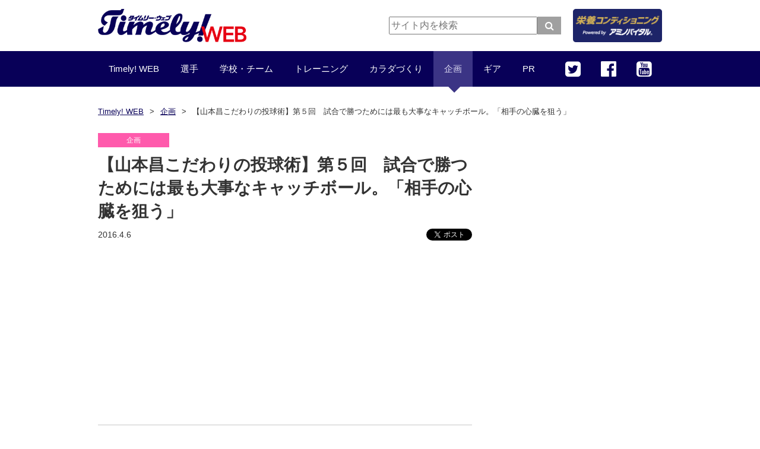

--- FILE ---
content_type: text/html; charset=UTF-8
request_url: https://timely-web.jp/article/632/
body_size: 13110
content:
<!DOCTYPE html PUBLIC "-//W3C//DTD XHTML 1.0 Transitional//EN" "http://www.w3.org/TR/xhtml1/DTD/xhtml1-transitional.dtd">
<html xmlns="http://www.w3.org/1999/xhtml" xml:lang="ja" lang="ja">
<head prefix="og: http://ogp.me/ns# fb: http://ogp.me/ns/fb# article: http://ogp.me/ns/article#">
<meta http-equiv="Content-Type" content="text/html; charset=utf-8" />
<meta http-equiv="Content-Style-Type" content="text/css" />
<meta http-equiv="Content-Script-Type" content="text/javascript" />
<meta http-equiv="content-language" content="ja" />
<title>【山本昌こだわりの投球術】第５回　試合で勝つためには最も大事なキャッチボール。「相手の心臓を狙う」 | Timely! WEB</title>
<meta name="description" content=" プロ生活32年間で通算219勝を挙げ、50歳までプロ野球選手として活躍したレジェンド山本昌氏。日本テレビ系『NEWS ZERO』でスポーツコメンテーターのレギュラー出演なども続々と決まり、引退後も多…" />
<link rel="icon" href="https://timely-web.jp/favicon.ico">
<link rel="apple-touch-icon" href="https://timely-web.jp/apple-touch-icon.png">
<meta name="apple-mobile-web-app-title" content="Timely! WEB">

<meta property="og:title" content="【山本昌こだわりの投球術】第５回　試合で勝つためには最も大事なキャッチボール。「相手の心臓を狙う」 | Timely! WEB" />
<meta property="og:type" content="article" />
<meta property="og:description" content=" プロ生活32年間で通算219勝を挙げ、50歳までプロ野球選手として活躍したレジェンド山本昌氏。日本テレビ系『NEWS ZERO』でスポーツコメンテーターのレギュラー出演なども続々と決まり、引退後も多…" />
<meta property="og:url" content="https://timely-web.jp/article/632/" />
<meta property="og:image" content="https://timely-web.jp" />
<meta property="og:site_name" content="Timely! WEB" />

<meta property="fb:app_id" content="445158815643433" />

<meta name="twitter:card" content="summary_large_image" />
<meta name="twitter:domain" content="https://timely-web.jp/" />
<meta name="twitter:title" content="【山本昌こだわりの投球術】第５回　試合で勝つためには最も大事なキャッチボール。「相手の心臓を狙う」 | Timely! WEB" />
<meta name="twitter:description" content=" プロ生活32年間で通算219勝を挙げ、50歳までプロ野球選手として活躍したレジェンド山本昌氏。日本テレビ系『NEWS ZERO』でスポーツコメンテーターのレギュラー出演なども続々と決まり、引退後も多…" />
<meta name="twitter:image:src" content="https://timely-web.jp">

<meta name="viewport" content="width=device-width, maximum-scale=1, user-scalable=0">
<link rel="alternate" type="application/rss+xml" title="RSS 2.0" href="https://timely-web.jp/index.xml">
<script src="/js/modernizr-2.8.3.min.js"></script>
<link rel="stylesheet" href="/css/normalize.min.css">
<link rel="stylesheet" href="/css/font-awesome.min.css">
<link rel="stylesheet" href="/css/common.css?190510">
<link rel="stylesheet" href="/js/swiper/swiper.min.css">
<link rel="canonical" href="https://timely-web.jp/article/632/">
<style>@media screen and (max-width:640px) { article .bnr img	{width: 100%;}}</style>
<script src="https://cdn.vdist.link/vtag.20180803.js"></script>
<style type="text/css">
.videoWrapper { position: relative; padding-bottom: 56.25%; /* 16:9 */ padding-top: 25px; height: 0;}
.videoWrapper iframe { position: absolute; top: 0; left: 0; width: 100%; height: 100%;}
</style>
<!--head最下部コード記述用-->
</head>
<body class="news newsindex" id="newsCate4">
<div id="fb-root"></div>
<div id="wrapper">
	<div id="contents">
		<div id="headerArea">
			<header>
				<div class="headerLogo"><a href="/"><span class="h1img"><img src="/img/h1title.png" alt="Timely! WEB"/></span><!--<span><strong>Timely! WEB</strong>未来ある野球プレーヤーを育てるメディア</span>--></a></div>
				<div class="headerBanner"><a href="/aminovital/" onclick="ga('send', 'event', 'header', 'click', 'aminovital');" target="aminovital"><img src="/img/banner/header-aminovital.png"></a></div>
				<div class="searchArea">
					<form class="clearfix" action="https://www.google.co.jp/search" target="_blank" method="get" role="search">
					<input type="search" id="q" name="q" value="" placeholder="サイト内を検索" class="searchInput"><input type="submit" onclick="ga('send', 'event', 'search', 'click', 'google');" value="&#xf002;" class="searchSubmit"><input type="hidden" value="timely-web.jp" name="sitesearch"><input type="hidden" value="ja">
				</form>
				</div>
			</header>
			<!--<div class="spOnly"><div style="background-color: #eeeeee; padding: 20px;"><a href="https://www.ajinomoto.co.jp/aminovital/sampling_cp_protein_2019/index.html?scid=ad_sn_20190116_00009" target="aminovital_cp01_1" onclick="ga('send', 'event', 'banner', 'click', 'aminovital_cp01_1');"><img src="/img/banner/2019/aminovital_cp01_640_430.jpg" width="640" height="430" alt="アミノバイタル"></a></div></div>-->
			<nav id="gmenu" class="nav-horizontal">
				<div class="mask">
					<ul class="list">
						<li id="navHome"><a href="/"><span>Timely! WEB<!--HOME--></span></a></li>
						<li id="navCate6"><a href="/article/c-6/"><span>選手</span></a></li>
						<li id="navCate1"><a href="/article/c-1/"><span>学校・チーム</span></a></li>
						<li id="navCate2"><a href="/article/c-2/"><span>トレーニング</span></a></li>
						<li id="navCate3"><a href="/article/c-3/"><span>カラダづくり</span></a></li>
						<li id="navCate4"><a href="/article/c-4/"><span>企画</span></a></li>
						<li id="navCate5"><a href="/article/c-5/"><span>ギア</span></a></li>
						<li id="navCate7"><a href="/article/c-7/"><span>PR</span></a></li>
						<li class="navsns iconTwi"><a href="https://twitter.com/timelyweb" target="_blank"><i class="fa fa-twitter-square fa-2x" aria-hidden="true"></i></a></li>
						<li class="navsns iconFb"><a href="https://www.facebook.com/timelyweb/" target="_blank"><i class="fa fa-facebook-official fa-2x" aria-hidden="true"></i></a></li>
						<li class="navsns iconYou"><a href="https://www.youtube.com/channel/UC1QwTkzHuhKi0ll4Nj9P9Fg" target="_blank"><i class="fa fa-youtube-square fa-2x" aria-hidden="true"></i></a></li>
					</ul>
				</div>
			</nav>

		</div>
		<ul class="breadcrumb">
			<li><a href="/">Timely! WEB</a></li>
			<li><a href="/article/c-4/">企画</a></li>
			<li>【山本昌こだわりの投球術】第５回　試合で勝つためには最も大事なキャッチボール。「相手の心臓を狙う」</li>
		</ul>
		<div class="main clearfix">
			<div class="mainArea">
				<article>
					<div class="titleArea">
						<a class="category cate4" href="/article/c-4/">企画</a>
						<h1>【山本昌こだわりの投球術】第５回　試合で勝つためには最も大事なキャッチボール。「相手の心臓を狙う」</h1>
						<div class="titleInfo">
							<div class="date">2016.4.6</div>
							<ul class="snsButtons">
								<li class="snsFb"><script>document.write('<div class="fb-like" data-href="https://timely-web.jp/article/632/" data-layout="button_count" data-action="like" data-show-faces="false" data-share="true"></div>');</script></li>
								<li class="snsTwitter"><a href="https://twitter.com/share" class="twitter-share-button" data-lang="ja" data-count="vertical" data-hashtags="">ツイート</a></li>
							</ul>
						</div>
						<!--<div class="pcOnly" style="padding-top: 15px;"><a href="https://www.ajinomoto.co.jp/aminovital/sampling_cp_protein_2019/index.html?scid=ad_sn_20190116_00009" onclick="ga('send', 'event', 'banner', 'click', 'aminovital_cp01_3');" target="_blank"><img src="/img/banner/2019/aminovital_cp01_640_210.jpg" alt="アミノバイタル"/></a></div>-->
					</div>
					<!-- 20170922記事上 -->
					<div class="bnrAds upper">
						<script async src="//pagead2.googlesyndication.com/pagead/js/adsbygoogle.js"></script>
						<ins class="adsbygoogle"
							 style="display:block"
							 data-ad-client="ca-pub-8146951236858043"
							 data-ad-slot="5917644232"
							 data-ad-format="auto"></ins>
						<script>
						(adsbygoogle = window.adsbygoogle || []).push({});
						</script>
					</div>
					<div class="infoArea infoAreaTop">
						<ul class="tag">
							<li><a href="/article/t-%E5%B1%B1%E6%9C%AC%E6%98%8C/">山本昌</a></li>
							<li><a href="/article/t-%E5%B1%B1%E6%9C%AC%E6%98%8C%E3%81%93%E3%81%A0%E3%82%8F%E3%82%8A%E3%81%AE%E6%8A%95%E7%90%83%E8%A1%93/">山本昌こだわりの投球術</a></li>
							<li><a href="/article/t-%E3%83%97%E3%83%AD%E9%87%8E%E7%90%83/">プロ野球</a></li>
						</ul>
						
					</div>
					<div class="newsArea clearfix">
<figure><img src="/files/body/49200623d07771bee1d9a3ae24855fed.jpg" alt="" /></figure>
<p><br /><br />プロ生活32年間で通算219勝を挙げ、50歳までプロ野球選手として活躍したレジェンド山本昌氏。日本テレビ系『NEWS ZERO』でスポーツコメンテーターのレギュラー出演なども続々と決まり、引退後も多くのメディアの注目の的となっている。そんな山本昌氏初のピッチングバイブル最新刊<a href="http://www.amazon.co.jp/ピッチングマニア-レジェンドが明かすこだわりの投球術-山本-昌/dp/4058006110"><span style="font-size: medium;"><b>『ピッチングマニア　レジェンドが明かすこだわりの投球術』</b></span></a>（学研プラス刊）が全国の書店、ネット書店で発売開始となった。<br /><br />Timely!WEBでは発売を記念して、特に高校球児や小学生、中学生でもすぐに明日から実践できるポイントをピックアップ。<br />短期連載第５回は「試合で勝つためのキャッチボール」。<br /><br /><br /><span style="font-size: medium;"><b>＜連載予定＞</b></span><br />第１回（3/28配信）　　　<a href="/article/585/"><span style="font-size: medium;"><b>大きく使って投げる</b></span></a><br />第２回（3/30配信）　　　<a href="/article/595/"><span style="font-size: medium;"><b>軸足のヒザを意図的に折らない</b></span></a><br />第３回（4/2配信）　 　　<a href="/article/596/"><span style="font-size: medium;"><b>コントロールをつけるのは中指</b></span></a><br />第４回（4/4配信）　 　　<a href="/article/631/"><span style="font-size: medium;"><b>カーブは「空手チョップ」で投げる</b></span></a><br />第５回（4/6配信） 　 　　相手の心臓を狙ってキャッチボール<br />第６回（4/8配信予定）　 ストライク先行で勝利に近づく<br />第７回（4/10配信予定）　ピッチャーの強さがチームの強さ<br /><br /><br /><br /><span style="font-size: medium;"><b>最も大事にしていた「試合で勝つためのキャッチボール」</b></span><br /><br />　私が一番大事にしていたのはキャッチボールです。「試合で勝つためにキャッチボール？」と思った方もいるかもしれません。<br />でも日ごろのキャッチボールこそが試合につながっているのです。正しいフォームを作るためにも、試合で崩れたバランスを修正するためにも、意識を高く持って取り組んでほしいと思います。<br /><br />　まずは狙いどころです。みなさんは相手のどこを狙って投げますか？<br />「相手の胸を狙いなさい」<br />キャッチボールの基本としてよく聞く言葉ですね。胸でも間違いではありませんが、私はもっと小さい的を狙っていました。<br />「相手の心臓を狙う」<br /><br />すなわち、相手のやや左胸。左ピッチャーの私から見れば、相手に向かって、クロスで投げ込むことになります。<br />右バッターのインコースに投じるクロスファイアーといえば、わかりやすいでしょうか。右利きの投手であれば、相手の右胸を狙うことになります。<br /><br /><br /><span style="font-size: medium;"><b>体が正しく使えていれば、クロスのストレートを投げられる</b></span><br /><br />　体を正しく使えていなければ、バックスピンが利いたストレートをクロスに投げ込むことはできません。<br />体の開きが早かったり、前でボールを叩けないと、シュート回転で抜けてしまう。そうならないように、クロスで投げることを習慣にしていたのです。<br />クロスが習得できれば、相手の胸（真ん中）に投げることもできるようになります。<br /><br />　今回本を出版するにあたって、ピッチングの実演をさせてもらいました。自分で改めて感じたのですが、軽いキャッチボールであっても、心臓の方にしか行かない。相手の右胸に抜ける球がないんです。引退したいまでも、現役時にこだわっていた体の使い方が自然にできていました。<br /><br /></p>
<figure><img src="/files/body/6d321f7a2e8e3e504f8e83e2344bade3.jpg" alt="" />
<figcaption>相手の心臓を狙うキャッチボールでコントロールを磨く</figcaption>
</figure>
<p><br /><br /><br />著者プロフィール<br />山本昌　<br />神奈川県茅ヶ崎市立松林中学校、日本大学藤沢高校を経て、1983年秋のドラフト5位で中日ドラゴンズに入団。5年目の88年、アメリカへの野球留学で急成長し、同年8月にプロ初勝利を挙げる。以降左の先発投手としてチームを支え、93、94、97年に最多勝。94年には沢村賞も受賞した。2006年9月16日には史上73人目のノーヒットノーランを達成。41歳1ヶ月での達成はプロ野球史上最年長記録だった。15年10月7日、50歳1ヶ月で登板した広島カープ戦をもって現役引退。プロ32年間の通算成績は219勝165敗5セーブ、防御率3.45。<br /><a href="http://yamamotomasa.com"><span style="font-size: small;"><b>公式ホームページ</b></span></a><br /><br /><br /></p>
<figure class="imgL"><img src="/files/body/a0fa69b2026f72b11a14e3e01bbe43e4.jpg" alt="" /></figure>
<p><br />『ピッチングマニア　レジェンドが明かすこだわりの投球術』<br />山本昌著<br />出版社：学研プラス<br />四六版／233ページ<br />購入は <a href="http://www.amazon.co.jp/ピッチングマニア-レジェンドが明かすこだわりの投球術-山本-昌/dp/4058006110"><span style="font-size: medium;"><b>こちら</b></span></a></p>

					</div>


					<div class="infoArea infoAreaBottom">
						<ul class="snsButtons">
							<li class="snsFb"><script>document.write('<div class="fb-like" data-href="https://timely-web.jp/article/632/" data-layout="button_count" data-action="like" data-show-faces="false" data-share="true"></div>');</script></li>
							<li class="snsTwitter"><a href="https://twitter.com/share" class="twitter-share-button" data-lang="ja" data-count="vertical" data-hashtags="">ツイート</a></li>
						</ul>
						<ul class="tag">
							<li><a href="/article/t-%E5%B1%B1%E6%9C%AC%E6%98%8C/">山本昌</a></li>
							<li><a href="/article/t-%E5%B1%B1%E6%9C%AC%E6%98%8C%E3%81%93%E3%81%A0%E3%82%8F%E3%82%8A%E3%81%AE%E6%8A%95%E7%90%83%E8%A1%93/">山本昌こだわりの投球術</a></li>
							<li><a href="/article/t-%E3%83%97%E3%83%AD%E9%87%8E%E7%90%83/">プロ野球</a></li>
						</ul>
						
					</div>
				<!--<p class="bnr"><a href="https://t-p-l2.peatix.com/" onclick="ga('send', 'event', 'timelyPL_201902', 'click', 'https://t-p-l2.peatix.com/');" target="_blank"><img src="/img/banner/2018/banner-t-p-l-02.jpg" alt=""/></a></p>-->

				</article>

				<ul class="transition">
					<li class="toPrev"><a href="/article/624/">次のニュースへ</a></li>
					<li><a href="/article/c-4/"><i class="fa fa-list-ul"></i>一覧へ</a></li>
					<li class="toNext"><a href="/article/489/">前のニュースへ</a></li>
				</ul>
				<!--<p class="bnr textC" style="padding-top: 40px;"><a href="http://fose.tokyo/collection/?s=Undershirt" onclick="ga('send', 'event', 'fosekift', 'click', 'http://fose.tokyo/collection/?s=Undershirt');" target="_blank"><img src="/img/banner/2018/banner-fosekift.jpg" alt=""/></a></p><br class="pcOnly">-->
				<!--Adsense-->
				<div style="margin-top: 20px;">
				<script async src="//pagead2.googlesyndication.com/pagead/js/adsbygoogle.js"></script>
				<ins class="adsbygoogle"
					 style="display:block"
					 data-ad-client="ca-pub-8146951236858043"
					 data-ad-slot="5228365200"
					 data-ad-format="auto"></ins>
				<script>
				(adsbygoogle = window.adsbygoogle || []).push({});
				</script>
				</div>
				<div id="_popIn_recommend"></div>
				<div class="related">
					<h3 class="large">「企画」関連記事</h3>
					<ul class="newsList">
						<li><a href="/article/4606/" target="_self"><figure><img src="/files/image/4606/2/122981のコピー.jpg" alt="" /></figure>
						<p>【準硬式】群雄割拠な東都リーグの新勢力 #6成蹊大学（後編）						<span class="date">2022.3.29</span></p></a><a href="/article/c-4/" class="category cate4">企画</a></li>
						<li><a href="/article/4605/" target="_self"><figure><img src="/files/image/4605/2/122978のコピー.jpg" alt="" /></figure>
						<p>【準硬式】群雄割拠な東都リーグの新勢力 #6成蹊大学（前編）						<span class="date">2022.3.28</span></p></a><a href="/article/c-4/" class="category cate4">企画</a></li>
						<li><a href="/article/4592/" target="_self"><figure><img src="/files/image/4592/2/0314.jpg" alt="" /></figure>
						<p>2021年度高校球児進路情報（追加情報）						<span class="date">2022.3.14</span></p></a><a href="/article/c-4/" class="category cate4">企画</a></li>
					</ul>
					<ul class="newsList">
						<li><a href="/article/4585/" target="_self"><figure><img src="/files/image/4585/2/20220301_02.jpg" alt="" /></figure>
						<p>2021年度高校球児進路情報（九州・沖縄編）						<span class="date">2022.3.1</span></p></a><a href="/article/c-4/" class="category cate4">企画</a></li>
						<li><a href="/article/4584/" target="_self"><figure><img src="/files/image/4584/2/20220301_01.jpg" alt="" /></figure>
						<p>2021年度高校球児進路情報（中国・四国編）						<span class="date">2022.2.28</span></p></a><a href="/article/c-4/" class="category cate4">企画</a></li>
						<li><a href="/article/4582/" target="_self"><figure><img src="/files/image/4582/2/20220224.jpg" alt="" /></figure>
						<p>2021年度高校球児進路情報（近畿編）						<span class="date">2022.2.24</span></p></a><a href="/article/c-4/" class="category cate4">企画</a></li>
					</ul>
				</div>
			</div>
			<div class="sideArea pcOnly">
﻿<div style="margin-bottom: 30px;">
	<script async src="//pagead2.googlesyndication.com/pagead/js/adsbygoogle.js"></script>
	
	<ins class="adsbygoogle"
		 style="display:block"
		 data-ad-client="ca-pub-8146951236858043"
		 data-ad-slot="9420284280"
		 data-ad-format="auto"></ins>
	<script>
	(adsbygoogle = window.adsbygoogle || []).push({});
	</script>
</div>
<!--20170922PC右上 -->


<!--<div class="timlymaga">
<a onclick="ga('send', 'event', 'Timely!_59', 'click', 'https://timely-web.jp/pdf/Timely60.pdf');" target="_blank" href="https://timely-web.jp/pdf/Timely60.pdf">
  <h2>Timely! <small>No.60</small></h2>
  <figure><img src="/img/banner/cover60.jpg" alt="Timely!No.60号"></figure>
  <ul class="liststyle listSquare">
    <li>特集：僕たちのナツタイ2021 ～泣いて笑って最後の夏～</li>
    <li>CLOSE UP SCHOOL：幕張総合高校(千葉県)、神戸弘陵学園(兵庫県)、千葉聾学校(千葉県)</li>
    <li>第二特集：ベースボールテック特集「進化する立花学園」</li>
  </ul>
  </a> <a onclick="ga('send', 'event', 'Timely!teiki_60', 'click', 'http://www.fujisan.co.jp/product/1281690894/');" href="https://www.fujisan.co.jp/product/1281690894/new/" target="_blank" class="teikikodoku">定期購読はこちら <i class="fa fa-angle-double-right" aria-hidden="true"></i></a>
</div>-->

<ul class="bnrList">
	<li><a onclick="ga('send', 'event', 'banner_side', 'click', 'taniladder_baseball');" href="http://www.onestep-bb.jp/?utm_source=TIMELY&utm_medium=display" target="_blank"><img alt="" src="/img/banner/2018/banner-taniladder.jpg"><!--<span class="icon">PR</span>--></a></li>
</ul>

<ul class="bnrList">
	<li><a onclick="ga('send', 'event', 'banner_side', 'click', 'yakyuiku');" href="https://www.yakyuiku.jp" target="pr" style="min-width: 100%;"><img alt="" src="/img/banner/sidebnr-yakyuiku.jpg"></a></li>
</ul>

<div id="_popIn_ranking"></div>
	  <script type="text/javascript">
	(function() {
		var pa = document.createElement('script'); pa.type = 'text/javascript'; pa.charset = "utf-8"; pa.async = true;
		pa.src = window.location.protocol + "//api.popin.cc/searchbox/timely_web.js";
		var s = document.getElementsByTagName('script')[0]; s.parentNode.insertBefore(pa, s);
	})(); 
	</script>

<!--<div class="twitterTl"> <a class="twitter-timeline" data-lang="ja" data-height="450" width="100%" href="https://twitter.com/timelyweb">Tweets by timelyweb</a> </div>-->
<div class="fbTl">
  <div class="fb-page" data-href="https://www.facebook.com/timelyweb/" data-show-posts="true" data-width="500" data-height="450" data-small-header="true" data-adapt-container-width="true" data-hide-cover="false" data-show-facepile="false">
    <blockquote cite="https://www.facebook.com/timelyweb/" class="fb-xfbml-parse-ignore"><a href="https://www.facebook.com/timelyweb/">Timely WEB</a></blockquote>
  </div>
</div>

			</div>
		</div>
		<div class="main clearfix spOnly">
			<div class="mainArea">
				<!--<p class="bnr"><a href="/special/offtra2016/" onclick="ga('send', 'event', 'special201701', 'click', '/special/offtra2016/');"><img src="/img/banner/bnr201701-special.jpg" alt=""/></a></p>-->

				<div class="swiper-container imgSlide">
					<div class="swiper-wrapper">
						<div class="swiper-slide"><a href="https://timely-web.jp/article/5248/" target="_self"><img src="/files/image/5249/1/toin2.jpg" alt="【桐蔭学園】小倉丞太郎監督｜監督から心を開き、話しやすい雰囲気を作る" />
							<div class="caption">
								<strong>【桐蔭学園】小倉丞太郎監督｜監督から心を開き、話しやすい雰囲気を作る</strong>
								<p>名門復活を託された新監督</p>
							</div>
						</a></div>
						<div class="swiper-slide"><a href="https://timely-web.jp/article/5246/" target="_self"><img src="/files/image/5247/1/tohoku4.jpg" alt="【東北】佐藤前監督と共通する「選手が主体的に動く」という根幹部分" />
							<div class="caption">
								<strong>【東北】佐藤前監督と共通する「選手が主体的に動く」という根幹部分</strong>
								<p>新生東北高校の現在地</p>
							</div>
						</a></div>
						<div class="swiper-slide"><a href="https://timely-web.jp/article/5240/" target="_self"><img src="/files/image/5244/1/tohoku2.jpg" alt="【東北】前監督の「楽しむ野球」を結果に繋げた！我妻監督率いる東北高の現在地" />
							<div class="caption">
								<strong>【東北】前監督の「楽しむ野球」を結果に繋げた！我妻監督率いる東北高の現在地</strong>
							</div>
						</a></div>
						<div class="swiper-slide"><a href="https://timely-web.jp/article/5233/" target="_self"><img src="/files/image/5234/1/sagamihara04.jpg" alt="【県立相模原】吉井大樹監督｜健在の「打ち勝つ野球」、いかに短い時間で効果を出すか" />
							<div class="caption">
								<strong>【県立相模原】吉井大樹監督｜健在の「打ち勝つ野球」、いかに短い時間で効果を出すか</strong>
								<p>神奈川高校野球「公立の雄」、県立相模原のいま</p>
							</div>
						</a></div>
						<div class="swiper-slide"><a href="https://timely-web.jp/article/5236/" target="_self"><img src="/files/image/5237/1/okada.jpg" alt="練習メニューを示すことからスタート｜甲子園優勝監督の失敗学（東洋大姫路・岡田龍生監督）" />
							<div class="caption">
								<strong>練習メニューを示すことからスタート｜甲子園優勝監督の失敗学（東洋大姫路・岡田龍生監督）</strong>
								<p>甲子園優勝監督たちの失敗と後悔、そこから得た学び</p>
							</div>
						</a></div>
					</div>
					<!-- Add Pagination -->
					<div class="swiper-pagination"></div>
					<!-- Add Arrows -->
					<div class="swiper-button-next"><i class="fa fa-angle-right  fa-4x" aria-hidden="true"></i></div>
					<div class="swiper-button-prev"><i class="fa fa-angle-left  fa-4x" aria-hidden="true"></i></div>

				</div>
				<section id="topPickupArea">
					<h2><span>PICK UP!</span></h2>
					<div class="swiper-container topicsSlide">
						<div class="swiper-wrapper">
							<div class="swiper-slide"><a href="https://timely-web.jp/article/5240/" target="_self"><figure><img src="/files/image/5250/1/tohoku2.jpg" alt="【東北】前監督の「楽しむ野球」を結果に繋げた！我妻監督率いる東北高の現在地" /></figure>
							<p>【東北】前監督の「楽しむ野球」を結果に繋げた！我妻監督率いる東北高の現在地							<span class="date"></span></p></a><a href="/article/c-1/" class="category cate1">学校・チーム</a></div>
							<div class="swiper-slide"><a href="https://timely-web.jp/article/5229/" target="_self"><figure><img src="/files/image/5235/1/sue.jpg" alt="激しいチーム内競争のメリットとデメリット｜甲子園優勝監督の失敗学（仙台育英・須江航監督）" /></figure>
							<p>激しいチーム内競争のメリットとデメリット｜甲子園優勝監督の失敗学（仙台育英・須江航監督）							<span class="date"></span></p></a><a href="/article/c-1/" class="category cate1">学校・チーム</a></div>
							<div class="swiper-slide"><a href="https://timely-web.jp/article/5220/" target="_self"><figure><img src="/files/image/5226/1/ogura.jpg" alt="甲子園優勝監督の失敗学｜日大三前監督・小倉全由" /></figure>
							<p>甲子園優勝監督の失敗学｜日大三前監督・小倉全由							<span class="date"></span></p></a><a href="/article/c-1/" class="category cate1">学校・チーム</a></div>
							<div class="swiper-slide"><a href="https://timely-web.jp/article/5209/" target="_self"><figure><img src="/files/image/5213/1/sakamoto.jpg" alt="巧みなバットコントロールとスピード溢れる走塁｜坂本慎太郎（関東第一）" /></figure>
							<p>巧みなバットコントロールとスピード溢れる走塁｜坂本慎太郎（関東第一）							<span class="date"></span></p></a><a href="/article/c-6/" class="category cate6">選手</a></div>
						</div>
						<!-- Add Arrows -->
						<div class="swiper-button-next"><i class="fa fa-chevron-circle-right fa-2x" aria-hidden="true"></i></div>
						<div class="swiper-button-prev"><i class="fa fa-chevron-circle-left fa-2x" aria-hidden="true"></i></div>
					</div>

				</section>
				<section id="topNewsArea">
					<h2><span>新着情報</span></h2>
					<ul class="newsList">
						<li>
							<a href="/article/5248/" target="_self"><figure><img src="/files/image/5248/2/toin2.jpg" alt="" /></figure><p>【桐蔭学園】小倉丞太郎監督｜監督から心を開き、話しやすい雰囲気を作る<span class="date">2026.1.7</span></p></a>
							<a href="/article/c-1/" class="category cate1">学校・チーム</a></li>
						<li>
							<a href="/article/5246/" target="_self"><figure><img src="/files/image/5246/2/tohoku4.jpg" alt="" /></figure><p>【東北】佐藤前監督と共通する「選手が主体的に動く」という根幹部分<span class="date">2025.12.21</span></p></a>
							<a href="/article/c-1/" class="category cate1">学校・チーム</a></li>
						<li>
							<a href="/article/5240/" target="_self"><figure><img src="/files/image/5240/2/tohoku2.jpg" alt="" /></figure><p>【東北】前監督の「楽しむ野球」を結果に繋げた！我妻監督率いる東北高の現在地<span class="date">2025.12.15</span></p></a>
							<a href="/article/c-1/" class="category cate1">学校・チーム</a></li>
					</ul>
					<ul class="newsList">
						<li>
							<a href="/article/5238/" target="_self"><figure><img src="/files/image/5238/2/monma.jpg" alt="" /></figure><p>「おれだって本気だ。勝ちてぇよ！」練習で流した初めての涙｜甲子園優勝監督の失敗学（創志学園・門馬敬治監督）<span class="date">2025.12.5</span></p></a>
							<a href="/article/c-1/" class="category cate1">学校・チーム</a></li>
						<li>
							<a href="/article/5236/" target="_self"><figure><img src="/files/image/5236/2/okada.jpg" alt="" /></figure><p>練習メニューを示すことからスタート｜甲子園優勝監督の失敗学（東洋大姫路・岡田龍生監督）<span class="date">2025.11.22</span></p></a>
							<a href="/article/c-1/" class="category cate1">学校・チーム</a></li>
						<li>
							<a href="/article/5233/" target="_self"><figure><img src="/files/image/5233/2/sagamihara04.jpg" alt="" /></figure><p>【県立相模原】吉井大樹監督｜健在の「打ち勝つ野球」、いかに短い時間で効果を出すか<span class="date">2025.11.12</span></p></a>
							<a href="/article/c-1/" class="category cate1">学校・チーム</a></li>
					</ul>
					<ul class="newsList">
						<li>
							<a href="/article/5231/" target="_self"><figure><img src="/files/image/5231/2/sagamihara01.jpg" alt="" /></figure><p>【県立相模原】吉井大樹監督｜定時制野球部で学んだ、子どもと向き合うことの大切さ<span class="date">2025.11.5</span></p></a>
							<a href="/article/c-1/" class="category cate1">学校・チーム</a></li>
						<li>
							<a href="/article/5229/" target="_self"><figure><img src="/files/image/5229/2/sue.jpg" alt="" /></figure><p>激しいチーム内競争のメリットとデメリット｜甲子園優勝監督の失敗学（仙台育英・須江航監督）<span class="date">2025.10.16</span></p></a>
							<a href="/article/c-1/" class="category cate1">学校・チーム</a></li>
						<li>
							<a href="/article/5227/" target="_self"><figure><img src="/files/image/5227/2/hirano2.jpg" alt="" /></figure><p>【市ケ尾】平野遥大主将｜理想と現実の最適解。「創部初のベスト８入り」を目指すチームのまとめ方<span class="date">2025.10.5</span></p></a>
							<a href="/article/c-6/" class="category cate6">選手</a></li>
					</ul>
					<ul class="newsList">
						<li>
							<a href="/article/5224/" target="_self"><figure><img src="/files/image/5224/2/ichigao3.jpg" alt="" /></figure><p>【市ケ尾】保守的思想からの脱却、外部コーチと6人の指導者が支える公立進学校<span class="date">2025.9.29</span></p></a>
							<a href="/article/c-1/" class="category cate1">学校・チーム</a></li>
						<li>
							<a href="/article/5222/" target="_self"><figure><img src="/files/image/5222/2/iwai.jpg" alt="" /></figure><p>「自立とは自ら考え想像し、決断して実行すること」｜甲子園優勝監督の失敗学（花咲徳栄・岩井隆監督）<span class="date">2025.9.24</span></p></a>
							<a href="/article/c-1/" class="category cate1">学校・チーム</a></li>
						<li>
							<a href="/article/5220/" target="_self"><figure><img src="/files/image/5220/2/ogura.jpg" alt="" /></figure><p>甲子園優勝監督の失敗学｜日大三前監督・小倉全由<span class="date">2025.9.12</span></p></a>
							<a href="/article/c-1/" class="category cate1">学校・チーム</a></li>
					</ul>
					<ul class="newsList">
						<li>
							<a href="/article/5218/" target="_self"><figure><img src="/files/image/5218/2/kendai.jpg" alt="" /></figure><p>高校野球界の監督がここまで明かす！守備技術の極意｜青栁博文監督（健大高崎）<span class="date">2025.9.7</span></p></a>
							<a href="/article/c-2/" class="category cate2">トレーニング</a></li>
						<li>
							<a href="/article/5216/" target="_self"><figure><img src="/files/image/5216/2/yamanasigakuin.jpg" alt="" /></figure><p>高校野球界の監督がここまで明かす！守備技術の極意｜吉田洸二監督（山梨学院）<span class="date">2025.9.1</span></p></a>
							<a href="/article/c-2/" class="category cate2">トレーニング</a></li>
						<li>
							<a href="/article/5211/" target="_self"><figure><img src="/files/image/5211/2/manba.jpg" alt="" /></figure><p>堅実で丁寧な守備としぶとくパンチ力のある打撃｜萬場翔太（山梨学院）<span class="date">2025.8.16</span></p></a>
							<a href="/article/c-6/" class="category cate6">選手</a></li>
					</ul>
					<ul class="newsList">
						<li>
							<a href="/article/5209/" target="_self"><figure><img src="/files/image/5209/2/sakamoto.jpg" alt="" /></figure><p>巧みなバットコントロールとスピード溢れる走塁｜坂本慎太郎（関東第一）<span class="date">2025.8.13</span></p></a>
							<a href="/article/c-6/" class="category cate6">選手</a></li>
						<li>
							<a href="/article/5205/" target="_self"><figure><img src="/files/image/5205/2/matsui.jpg" alt="" /></figure><p>積極的な打撃スタイルとフットワークの良さ｜松井蓮太朗（豊橋中央）<span class="date">2025.8.11</span></p></a>
							<a href="/article/c-6/" class="category cate6">選手</a></li>
						<li>
							<a href="/article/5204/" target="_self"><figure><img src="/files/image/5204/2/oura.jpg" alt="" /></figure><p>上半身の力みがなく、楽にシャープに腕が振れる｜大浦崇輔（明豊）<span class="date">2025.8.9</span></p></a>
							<a href="/article/c-6/" class="category cate6">選手</a></li>
					</ul>
					<ul class="newsList">
						<li>
							<a href="/article/5199/" target="_self"><figure><img src="/files/image/5199/2/miyaguchi.jpg" alt="" /></figure><p>球持ちの良い腕の振りと数字以上に勢いのあるストレート｜宮口龍斗（智弁和歌山）<span class="date">2025.8.7</span></p></a>
							<a href="/article/c-6/" class="category cate6">選手</a></li>
						<li>
							<a href="/article/5198/" target="_self"><figure><img src="/files/image/5198/2/hasegawa.jpg" alt="" /></figure><p>伸びやかな鋭いスイングと正確なスローイング｜長谷川陽竜（敦賀気比2年）<span class="date">2025.8.7</span></p></a>
							<a href="/article/c-6/" class="category cate6">選手</a></li>
						<li>
							<a href="/article/5196/" target="_self"><figure><img src="/files/image/5196/2/okusada.jpg" alt="" /></figure><p>広角に打ち分ける高いミート力と柔らかいハンドリング｜億貞壮汰（旭川志峯２年）<span class="date">2025.8.7</span></p></a>
							<a href="/article/c-6/" class="category cate6">選手</a></li>
					</ul>
					<ul class="newsList">
						<li>
							<a href="/article/5194/" target="_self"><figure><img src="/files/image/5194/2/sendaiikuei.jpg" alt="" /></figure><p>欠点のないスムーズなフォームと投球の安定感｜井須大史（仙台育英２年）<span class="date">2025.8.6</span></p></a>
							<a href="/article/c-6/" class="category cate6">選手</a></li>
						<li>
							<a href="/article/5191/" target="_self"><figure><img src="/files/image/5191/2/02tanshi.jpg" alt="" /></figure><p>たくましい体格を生かしたパワフルな打撃！｜田西称（小松大谷３年）<span class="date">2025.8.4</span></p></a>
							<a href="/article/c-6/" class="category cate6">選手</a></li>
						<li>
							<a href="/article/5190/" target="_self"><figure><img src="/files/image/5190/2/01morishita.jpg" alt="" /></figure><p>躍動感あふれるフォームと強気の投球！｜森下翔太（創成館３年）<span class="date">2025.8.4</span></p></a>
							<a href="/article/c-6/" class="category cate6">選手</a></li>
					</ul>
					<ul class="newsList">
						<li>
							<a href="/article/5188/" target="_self"><figure><img src="/files/image/5188/2/taisha.jpg" alt="" /></figure><p>【書籍紹介】「 夢は無限大　大社旋風を巻き起こした奇跡の言葉」<span class="date">2025.8.1</span></p></a>
							<a href="/article/c-7/" class="category cate7">PR</a></li>
						<li>
							<a href="/article/5186/" target="_self"><figure><img src="/files/image/5186/2/urawajittsu.jpg" alt="" /></figure><p>【浦和実】小野蓮｜守備から打撃に繋げていくのが自分たちの野球！<span class="date">2025.7.18</span></p></a>
							<a href="/article/c-6/" class="category cate6">選手</a></li>
						<li>
							<a href="/article/5184/" target="_self"><figure><img src="/files/image/5184/2/urawajitsu4.jpg" alt="" /></figure><p>【浦和実】辻川正彦監督｜自分は一生行けないだろうと思っていた甲子園<span class="date">2025.7.15</span></p></a>
							<a href="/article/c-1/" class="category cate1">学校・チーム</a></li>
					</ul>
					<ul class="newsList">
						<li>
							<a href="/article/5182/" target="_self"><figure><img src="/files/image/5182/2/urawa1.jpg" alt="" /></figure><p>【浦和実】辻川正彦監督｜「甲子園も簡単に行けると思った」大きな失敗の始まり<span class="date">2025.7.9</span></p></a>
							<a href="/article/c-1/" class="category cate1">学校・チーム</a></li>
						<li>
							<a href="/article/5179/" target="_self"><figure><img src="/files/image/5179/2/yamamoto.jpg" alt="" /></figure><p>【書籍紹介】「勝つための進化論　原理原則に基づく社高校の革命的メソッド」<span class="date">2025.7.6</span></p></a>
							<a href="/article/c-7/" class="category cate7">PR</a></li>
						<li>
							<a href="/article/5177/" target="_self"><figure><img src="/files/image/5177/2/ohori4.jpg" alt="" /></figure><p>【福岡大大濠】八木啓伸監督｜試合に出られない者がいることを忘れてはいけない<span class="date">2025.6.25</span></p></a>
							<a href="/article/c-1/" class="category cate1">学校・チーム</a></li>
					</ul>
				</section>
			</div>
			<div class="sideArea">
﻿<div style="margin-bottom: 30px;">
	<script async src="//pagead2.googlesyndication.com/pagead/js/adsbygoogle.js"></script>
	
	<ins class="adsbygoogle"
		 style="display:block"
		 data-ad-client="ca-pub-8146951236858043"
		 data-ad-slot="9420284280"
		 data-ad-format="auto"></ins>
	<script>
	(adsbygoogle = window.adsbygoogle || []).push({});
	</script>
</div>
<!--20170922PC右上 -->


<!--<div class="timlymaga">
<a onclick="ga('send', 'event', 'Timely!_59', 'click', 'https://timely-web.jp/pdf/Timely60.pdf');" target="_blank" href="https://timely-web.jp/pdf/Timely60.pdf">
  <h2>Timely! <small>No.60</small></h2>
  <figure><img src="/img/banner/cover60.jpg" alt="Timely!No.60号"></figure>
  <ul class="liststyle listSquare">
    <li>特集：僕たちのナツタイ2021 ～泣いて笑って最後の夏～</li>
    <li>CLOSE UP SCHOOL：幕張総合高校(千葉県)、神戸弘陵学園(兵庫県)、千葉聾学校(千葉県)</li>
    <li>第二特集：ベースボールテック特集「進化する立花学園」</li>
  </ul>
  </a> <a onclick="ga('send', 'event', 'Timely!teiki_60', 'click', 'http://www.fujisan.co.jp/product/1281690894/');" href="https://www.fujisan.co.jp/product/1281690894/new/" target="_blank" class="teikikodoku">定期購読はこちら <i class="fa fa-angle-double-right" aria-hidden="true"></i></a>
</div>-->

<ul class="bnrList">
	<li><a onclick="ga('send', 'event', 'banner_side', 'click', 'taniladder_baseball');" href="http://www.onestep-bb.jp/?utm_source=TIMELY&utm_medium=display" target="_blank"><img alt="" src="/img/banner/2018/banner-taniladder.jpg"><!--<span class="icon">PR</span>--></a></li>
</ul>

<ul class="bnrList">
	<li><a onclick="ga('send', 'event', 'banner_side', 'click', 'yakyuiku');" href="https://www.yakyuiku.jp" target="pr" style="min-width: 100%;"><img alt="" src="/img/banner/sidebnr-yakyuiku.jpg"></a></li>
</ul>

<div id="_popIn_ranking"></div>
	  <script type="text/javascript">
	(function() {
		var pa = document.createElement('script'); pa.type = 'text/javascript'; pa.charset = "utf-8"; pa.async = true;
		pa.src = window.location.protocol + "//api.popin.cc/searchbox/timely_web.js";
		var s = document.getElementsByTagName('script')[0]; s.parentNode.insertBefore(pa, s);
	})(); 
	</script>

<!--<div class="twitterTl"> <a class="twitter-timeline" data-lang="ja" data-height="450" width="100%" href="https://twitter.com/timelyweb">Tweets by timelyweb</a> </div>-->
<div class="fbTl">
  <div class="fb-page" data-href="https://www.facebook.com/timelyweb/" data-show-posts="true" data-width="500" data-height="450" data-small-header="true" data-adapt-container-width="true" data-hide-cover="false" data-show-facepile="false">
    <blockquote cite="https://www.facebook.com/timelyweb/" class="fb-xfbml-parse-ignore"><a href="https://www.facebook.com/timelyweb/">Timely WEB</a></blockquote>
  </div>
</div>

			</div>
		</div>
		<div id="footerArea">
<div id="pagetop" style="display: block;"><a title="トップへ" href="#"></a></div>
			<footer>
				<div>
					<ul class="footerList">
						<li><a onclick="ga('send', 'event', 'link', 'click', 'footer', 'https://ace-style.jp/');" target="_blank" href="https://www.sea-global.co.jp/">運営会社</a></li>
						<li><a onclick="ga('send', 'event', 'link', 'click', 'footer', 'mailto_pc');" href="mailto:info@timely-baseball.com">お問い合わせ</a></li>
						<li>&copy;SEA Global. All rights Reserved.</li>
					</ul>
				</div>
			</footer>

		</div>
	</div>
</div>
<script src="//ajax.googleapis.com/ajax/libs/jquery/1.11.2/jquery.min.js"></script> 
<script>window.jQuery || document.write('<script src="/js/jquery-1.11.2.min.js"><\/script>')</script> 
<script async src="//platform.twitter.com/widgets.js" charset="utf-8"></script> 
<script src="/js/commonjs.js"></script> 
<script src="/js/swiper/swiper.min.js"></script>
<script>
	var swiper = new Swiper('.swiper-container.imgSlide', {
		pagination: '.swiper-pagination',
		nextButton: '.swiper-button-next',
		prevButton: '.swiper-button-prev',
		paginationClickable: true,
		loop: true,
		autoplay: 5000
	});
</script>
<script>
	var swiper = new Swiper('.swiper-container.topicsSlide', {
		nextButton: '.swiper-button-next',
		prevButton: '.swiper-button-prev',
		slidesPerView: 2,
		spaceBetween: 20
	});
</script>
<!--<link rel="stylesheet" href="/css/ad-popup/common.css">

<div id="modal-content" class="modal-content" style="display:none;">
	<a href="https://zett-baseball.jp/special/prostatus_2019/" target="_blank" onclick="ga('send','event','banner','click','zett-popup');"><img src="/img/banner/2018/zett-181015.png" onload="ga('send','event','banner','impression','zett-popup');" class="pcOnly"><img src="/img/banner/2018/zett-181015-640.png" onload="ga('send','event','banner','impression','zett-popup');" class="spOnly"></a>
	<p id="modal-close">閉じる</p>
</div>

<script>
if (getModalCookie() != 1) {
	$(function(){
		$("body").append('<div id="modal-overlay"></div>');
		$("#modal-overlay").fadeIn("slow");

		centeringModalSyncer();

		$("#modal-content").fadeIn("slow");

		$("#modal-overlay,#modal-close,#modal-content").unbind().click(function(){
			$("#modal-content,#modal-overlay").fadeOut("slow" , function(){
				$('#modal-overlay').remove();
			});
		});
	});

	setModalCookie();
}

$(window).resize(centeringModalSyncer);
function centeringModalSyncer()
{
	var w = $(window).width();
	var h = $(window).height();

	var cw = $("#modal-content").outerWidth();
	var ch = $("#modal-content").outerHeight();

	$("#modal-content").css({"left": ((w - cw)/2) + "px","top": ((h - ch)/2) + "px"});
}

// クッキー取得
function getModalCookie()
{
	var name = "zett-popup";
	var result = null;

	var cookieName = name + '=';
	var allcookies = document.cookie;

	var position = allcookies.indexOf(cookieName);
	if (position != -1) {
		var startIndex = position + cookieName.length;

		var endIndex = allcookies.indexOf(';', startIndex);
		if (endIndex == -1) {
			endIndex = allcookies.length;
		}

		result = decodeURIComponent(allcookies.substring(startIndex, endIndex));
	}

	return result;
}

// クッキーセット
function setModalCookie()
{
	var name = "zett-popup";
//	1000 x 秒数
//	var expiretime = 1000 * 15; // 15秒
	var expiretime = 1000 * 60 * 60 * 24; // 1日
	var expire = new Date();

	expire.setTime(expire.getTime() + expiretime);

	document.cookie = name+'=1; path=/; expires=' + expire.toUTCString();
}
</script>

-->
</body>
</html>

--- FILE ---
content_type: text/html; charset=utf-8
request_url: https://www.google.com/recaptcha/api2/aframe
body_size: 265
content:
<!DOCTYPE HTML><html><head><meta http-equiv="content-type" content="text/html; charset=UTF-8"></head><body><script nonce="o7tBweeUcmcjRA4WMUwCaw">/** Anti-fraud and anti-abuse applications only. See google.com/recaptcha */ try{var clients={'sodar':'https://pagead2.googlesyndication.com/pagead/sodar?'};window.addEventListener("message",function(a){try{if(a.source===window.parent){var b=JSON.parse(a.data);var c=clients[b['id']];if(c){var d=document.createElement('img');d.src=c+b['params']+'&rc='+(localStorage.getItem("rc::a")?sessionStorage.getItem("rc::b"):"");window.document.body.appendChild(d);sessionStorage.setItem("rc::e",parseInt(sessionStorage.getItem("rc::e")||0)+1);localStorage.setItem("rc::h",'1768627966269');}}}catch(b){}});window.parent.postMessage("_grecaptcha_ready", "*");}catch(b){}</script></body></html>